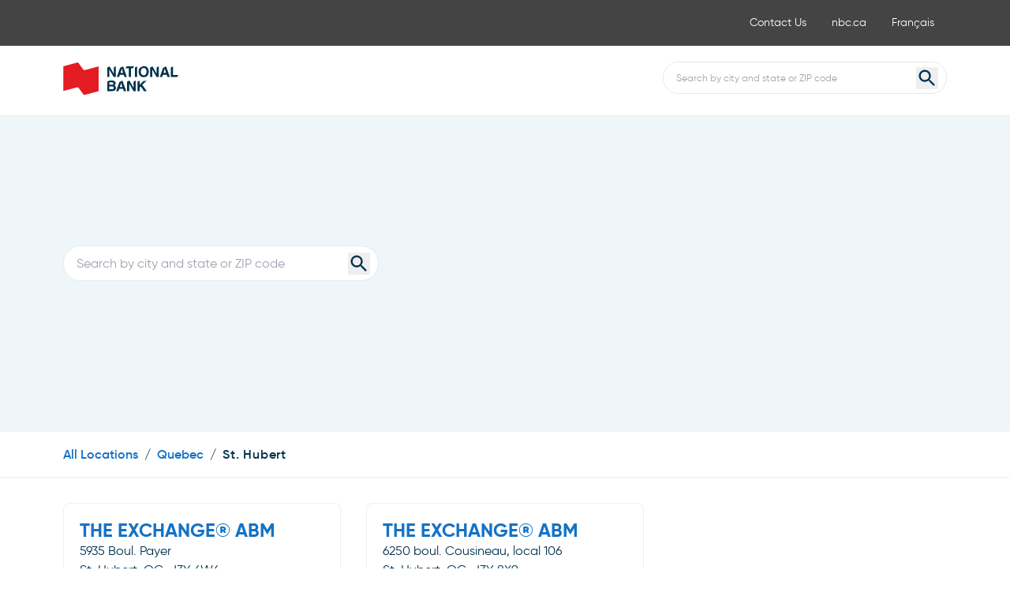

--- FILE ---
content_type: text/html; charset=utf-8
request_url: https://locator.nbc.ca/qc/st.-hubert
body_size: 3939
content:
<!DOCTYPE html><html lang="en"><head>
        <script>window.__INITIAL__DATA__ = {"document":{"__":{"alternateLanguageFields":["name","slug"],"entityPageSet":{"plugin":{}},"name":"city","streamId":"directory-city","templateType":"JS"},"_additionalLayoutComponents":["CustomCodeSection"],"_env":{},"_schema":{"@context":"https://schema.org","@type":"Thing","name":"St. Hubert","url":"locator.nbc.ca/qc/st.-hubert"},"_site":{"c_footerCopyright":"© NATIONAL BANK OF CANADA. All rights reserved 2026.","c_footerLinks":[{"label":"Terms of use","link":"https://www.nbc.ca/terms-of-use.html","linkType":"URL"},{"label":"Privacy policy","link":"https://www.nbc.ca/privacy-policy.html","linkType":"URL"},{"label":"Cookies","link":"https://www.nbc.ca/privacy-policy/cookies.html","linkType":"URL"},{"label":"ABCs of security","link":"https://www.nbc.ca/abcs-of-security.html","linkType":"URL"}],"c_footerSocials":[{"clickthroughUrl":"https://www.facebook.com/nationalbanknetworks","description":"Facebook","image":{"alternateText":"Facebook","height":64,"url":"https://a.mktgcdn.com/p/BqgEB-Im1RUWbnUelkt70wmDYPAj4egf7oUFzbW_zEc/64x64.png","width":64}},{"clickthroughUrl":"https://twitter.com/nationalbank/","description":"Twitter","image":{"alternateText":"Twitter","height":64,"url":"https://a.mktgcdn.com/p/aXiIzdl3hAjmh7Xr2hyh9tUO567hy1ajO2PFeKN54JY/64x64.png","width":64}},{"clickthroughUrl":"https://www.youtube.com/c/nationalbankofcanada","description":"Youtube","image":{"alternateText":"Youtube","height":64,"url":"https://a.mktgcdn.com/p/4fRx2sZAc588VHNrwxW_-ZSmrPPbfjTEfnk1hIN-9EI/64x64.png","width":64}},{"clickthroughUrl":"https://www.linkedin.com/company/banquenationaleducanada/","description":"LinkedIn","image":{"alternateText":"LinkedIn","height":64,"url":"https://a.mktgcdn.com/p/46xayFD4muEhNR3bfbH7FK-J3htxAiqMRZCQYp_c6ss/64x64.png","width":64}}],"c_headerLinks":[{"label":"Contact Us","link":"https://www.nbc.ca/contact-us.html","linkType":"URL"},{"label":"nbc.ca","link":"https://www.nbc.ca/","linkType":"URL"},{"label":"Français","link":"ALT_LOCALE_HREF","linkType":"OTHER"}],"c_headerLogo":{"clickthroughUrl":"http://locator.nbc.ca","image":{"alternateText":"National Bank of Canada logo","height":44,"url":"https://a.mktgcdn.com/p/CAQoiHnpECcnawrNWQaKdUt5ZXMzOcknVjeJlx3PU80/146x44.png","width":146}},"c_headerSearch":{"aPIKey":"e55fd5a83ac96234d62b8c072c073aea","experienceKey":"bnc-search","placeholderText":"Search by city and state or ZIP code","redirectURL":"https://locator.nbc.ca"},"c_nearbySectionAPIKey":"86953a7d5da01938ccaa500139e9766c","c_rootBreadcrumbName":"All Locations","id":"site-entity","meta":{"entityType":{"id":"ce_site","uid":134022},"locale":"en"},"name":"Site Entity","uid":80844326},"_yext":{"contentDeliveryAPIDomain":"https://cdn.yextapis.com","managementAPIDomain":"https://api.yext.com","platformDomain":"https://www.yext.com"},"businessId":3848830,"c_directorySearch":{"aPIKey":"e55fd5a83ac96234d62b8c072c073aea","experienceKey":"bnc-search","placeholderText":"Search by city and state or ZIP code","redirectURL":"https://locator.nbc.ca"},"dm_directoryChildren":[{"address":{"city":"St. Hubert","countryCode":"CA","line1":"5935 Boul. Payer","postalCode":"J3Y 6W6","region":"QC"},"name":"THE EXCHANGE® ABM","slug":"branch/atm/5935-boul-payer/el4868qc"},{"address":{"city":"St. Hubert","countryCode":"CA","line1":"6250 boul. Cousineau, local 106","postalCode":"J3Y 8X9","region":"QC"},"name":"THE EXCHANGE® ABM","slug":"branch/atm/6250-boul-cousineau/el150zqc"}],"dm_directoryParents":[{"meta":{"entityType":{"id":"ce_root"}},"name":"Directory","slug":"directory"},{"c_directoryRegionName":"Quebec","meta":{"entityType":{"id":"ce_region"}},"name":"QC","slug":"qc"}],"id":"defaultDirectory_qc_st_hubert","locale":"en","meta":{"entityType":{"id":"ce_city","uid":134018},"locale":"en"},"name":"St. Hubert","siteDomain":"locator.nbc.ca","siteId":43652,"siteInternalHostName":"locator.nbc.ca","slug":"qc/st.-hubert","uid":1050211596},"__meta":{"manifest":{"bundlePaths":{"404":"assets/server/404.cadc8dd4.js","atm":"assets/server/atm.cf37c8d3.js","city":"assets/server/city.08b8c596.js","location":"assets/server/location.dc73a546.js","region":"assets/server/region.8dd0acb4.js","robots":"assets/server/robots.80222428.js","root":"assets/server/root.8a23f387.js","search":"assets/server/search.7eb982ba.js"},"projectFilepaths":{"templatesRoot":"src/templates","distRoot":"dist","hydrationBundleOutputRoot":"dist/hydration_templates","serverBundleOutputRoot":"dist/assets/server","scopedTemplatesPath":"src/templates/locator.nbc.ca"},"bundlerManifest":{"node_modules/@yext/pages/dist/vite-plugin/build/buildStart/rendering/renderer.js":{"file":"assets/renderer/templateRenderer.js","src":"node_modules/@yext/pages/dist/vite-plugin/build/buildStart/rendering/renderer.js","isEntry":true,"imports":["_preload-helper-9324dd4a.js","_index-3c6eda4f.js","_picocolors.browser-e0e68ea0.js"]},"src/assets/images/favicon.png":{"file":"assets/static/favicon-a47d62e2.png","src":"src/assets/images/favicon.png"},"src/assets/images/404.png":{"file":"assets/static/404-a2c3c0be.png","src":"src/assets/images/404.png"},"src/assets/fonts/gilroy-bold-webfont.woff2":{"file":"assets/static/gilroy-bold-webfont-bcc4efac.woff2","src":"src/assets/fonts/gilroy-bold-webfont.woff2"},"src/assets/fonts/gilroy-semibold-webfont.woff2":{"file":"assets/static/gilroy-semibold-webfont-d21021ef.woff2","src":"src/assets/fonts/gilroy-semibold-webfont.woff2"},"src/assets/fonts/gilroy-regular-webfont.woff2":{"file":"assets/static/gilroy-regular-webfont-19973cb7.woff2","src":"src/assets/fonts/gilroy-regular-webfont.woff2"},"src/assets/fonts/gilroy-medium-webfont.woff2":{"file":"assets/static/gilroy-medium-webfont-a5e54105.woff2","src":"src/assets/fonts/gilroy-medium-webfont.woff2"},"src/assets/fonts/gilroy-bold-webfont.woff":{"file":"assets/static/gilroy-bold-webfont-456ac4a6.woff","src":"src/assets/fonts/gilroy-bold-webfont.woff"},"src/assets/fonts/gilroy-semibold-webfont.woff":{"file":"assets/static/gilroy-semibold-webfont-95ddf573.woff","src":"src/assets/fonts/gilroy-semibold-webfont.woff"},"src/assets/fonts/gilroy-regular-webfont.woff":{"file":"assets/static/gilroy-regular-webfont-d1bbd121.woff","src":"src/assets/fonts/gilroy-regular-webfont.woff"},"src/assets/fonts/gilroy-medium-webfont.woff":{"file":"assets/static/gilroy-medium-webfont-99895f39.woff","src":"src/assets/fonts/gilroy-medium-webfont.woff"},"src/templates/locator.nbc.ca/404.tsx":{"file":"assets/server/404.cadc8dd4.js","src":"src/templates/locator.nbc.ca/404.tsx","isEntry":true,"imports":["_svg-c61c8478.js","_index-3c6eda4f.js"],"assets":["assets/static/404-a2c3c0be.png"]},"dist/hydration_templates/404.tsx":{"file":"assets/hydrate/404.f4a93baa.js","src":"dist/hydration_templates/404.tsx","isEntry":true,"imports":["_svg-c61c8478.js","src/templates/locator.nbc.ca/404.tsx","_index-3c6eda4f.js"]},"src/templates/locator.nbc.ca/atm.tsx":{"file":"assets/server/atm.cf37c8d3.js","src":"src/templates/locator.nbc.ca/atm.tsx","isEntry":true,"imports":["_svg-c61c8478.js","_main-c069837c.js","_Nearby-2290c657.js","_Breadcrumbs-a3cff68b.js","_index-3c6eda4f.js","_preload-helper-9324dd4a.js","_DirectoryCard-68b7c4b6.js","_picocolors.browser-e0e68ea0.js"]},"dist/hydration_templates/atm.tsx":{"file":"assets/hydrate/atm.6b1be018.js","src":"dist/hydration_templates/atm.tsx","isEntry":true,"imports":["_svg-c61c8478.js","src/templates/locator.nbc.ca/atm.tsx","_index-3c6eda4f.js","_main-c069837c.js","_preload-helper-9324dd4a.js","_Nearby-2290c657.js","_DirectoryCard-68b7c4b6.js","_Breadcrumbs-a3cff68b.js","_picocolors.browser-e0e68ea0.js"]},"src/templates/locator.nbc.ca/city.tsx":{"file":"assets/server/city.08b8c596.js","src":"src/templates/locator.nbc.ca/city.tsx","isEntry":true,"imports":["_svg-c61c8478.js","_main-c069837c.js","_DirectoryCard-68b7c4b6.js","_DirectoryHero-4d49fe56.js","_Breadcrumbs-a3cff68b.js","_index-3c6eda4f.js","_preload-helper-9324dd4a.js"]},"dist/hydration_templates/city.tsx":{"file":"assets/hydrate/city.84cd7770.js","src":"dist/hydration_templates/city.tsx","isEntry":true,"imports":["_svg-c61c8478.js","src/templates/locator.nbc.ca/city.tsx","_index-3c6eda4f.js","_main-c069837c.js","_preload-helper-9324dd4a.js","_DirectoryCard-68b7c4b6.js","_DirectoryHero-4d49fe56.js","_Breadcrumbs-a3cff68b.js"]},"src/templates/locator.nbc.ca/location.tsx":{"file":"assets/server/location.dc73a546.js","src":"src/templates/locator.nbc.ca/location.tsx","isEntry":true,"imports":["_svg-c61c8478.js","_main-c069837c.js","_Nearby-2290c657.js","_Breadcrumbs-a3cff68b.js","_index-3c6eda4f.js","_preload-helper-9324dd4a.js","_DirectoryCard-68b7c4b6.js","_picocolors.browser-e0e68ea0.js"],"css":["assets/static/location-0bc3838c.css"]},"dist/hydration_templates/location.tsx":{"file":"assets/hydrate/location.af723ff3.js","src":"dist/hydration_templates/location.tsx","isEntry":true,"imports":["_svg-c61c8478.js","src/templates/locator.nbc.ca/location.tsx","_index-3c6eda4f.js","_main-c069837c.js","_preload-helper-9324dd4a.js","_Nearby-2290c657.js","_DirectoryCard-68b7c4b6.js","_Breadcrumbs-a3cff68b.js","_picocolors.browser-e0e68ea0.js"]},"src/templates/locator.nbc.ca/region.tsx":{"file":"assets/server/region.8dd0acb4.js","src":"src/templates/locator.nbc.ca/region.tsx","isEntry":true,"imports":["_svg-c61c8478.js","_main-c069837c.js","_DirectoryList-7c69fd1b.js","_Breadcrumbs-a3cff68b.js","_DirectoryHero-4d49fe56.js","_index-3c6eda4f.js","_preload-helper-9324dd4a.js"]},"dist/hydration_templates/region.tsx":{"file":"assets/hydrate/region.9f84612b.js","src":"dist/hydration_templates/region.tsx","isEntry":true,"imports":["_svg-c61c8478.js","src/templates/locator.nbc.ca/region.tsx","_index-3c6eda4f.js","_main-c069837c.js","_preload-helper-9324dd4a.js","_DirectoryList-7c69fd1b.js","_DirectoryHero-4d49fe56.js","_Breadcrumbs-a3cff68b.js"]},"src/templates/locator.nbc.ca/robots.ts":{"file":"assets/server/robots.80222428.js","src":"src/templates/locator.nbc.ca/robots.ts","isEntry":true},"src/templates/locator.nbc.ca/root.tsx":{"file":"assets/server/root.8a23f387.js","src":"src/templates/locator.nbc.ca/root.tsx","isEntry":true,"imports":["_svg-c61c8478.js","_main-c069837c.js","_DirectoryList-7c69fd1b.js","_Breadcrumbs-a3cff68b.js","_DirectoryHero-4d49fe56.js","_index-3c6eda4f.js","_preload-helper-9324dd4a.js"]},"dist/hydration_templates/root.tsx":{"file":"assets/hydrate/root.81271e49.js","src":"dist/hydration_templates/root.tsx","isEntry":true,"imports":["_svg-c61c8478.js","src/templates/locator.nbc.ca/root.tsx","_index-3c6eda4f.js","_main-c069837c.js","_preload-helper-9324dd4a.js","_DirectoryList-7c69fd1b.js","_DirectoryHero-4d49fe56.js","_Breadcrumbs-a3cff68b.js"]},"src/templates/locator.nbc.ca/search.tsx":{"file":"assets/server/search.7eb982ba.js","src":"src/templates/locator.nbc.ca/search.tsx","isEntry":true,"imports":["_svg-c61c8478.js","_index-3c6eda4f.js","_main-c069837c.js","_preload-helper-9324dd4a.js"],"css":["assets/static/search-6d606818.css"]},"dist/hydration_templates/search.tsx":{"file":"assets/hydrate/search.72a7f732.js","src":"dist/hydration_templates/search.tsx","isEntry":true,"imports":["_svg-c61c8478.js","src/templates/locator.nbc.ca/search.tsx","_index-3c6eda4f.js","_main-c069837c.js","_preload-helper-9324dd4a.js"]},"_preload-helper-9324dd4a.js":{"file":"assets/static/preload-helper-9324dd4a.js"},"_index-3c6eda4f.js":{"file":"assets/static/index-3c6eda4f.js"},"_picocolors.browser-e0e68ea0.js":{"file":"assets/static/picocolors.browser-e0e68ea0.js"},"_svg-c61c8478.js":{"file":"assets/static/svg-c61c8478.js","imports":["_index-3c6eda4f.js"],"css":["assets/static/svg-f44ca8f8.css"],"assets":["assets/static/favicon-a47d62e2.png","assets/static/gilroy-bold-webfont-bcc4efac.woff2","assets/static/gilroy-bold-webfont-456ac4a6.woff","assets/static/gilroy-semibold-webfont-d21021ef.woff2","assets/static/gilroy-semibold-webfont-95ddf573.woff","assets/static/gilroy-medium-webfont-a5e54105.woff2","assets/static/gilroy-medium-webfont-99895f39.woff","assets/static/gilroy-regular-webfont-19973cb7.woff2","assets/static/gilroy-regular-webfont-d1bbd121.woff"]},"_main-c069837c.js":{"file":"assets/static/main-c069837c.js","imports":["_svg-c61c8478.js","_index-3c6eda4f.js","_preload-helper-9324dd4a.js"],"dynamicImports":["i18n/locale/en/translation.json","i18n/locale/fr-CA/translation.json"]},"_Nearby-2290c657.js":{"file":"assets/static/Nearby-2290c657.js","imports":["_svg-c61c8478.js","_index-3c6eda4f.js","_main-c069837c.js","_DirectoryCard-68b7c4b6.js","_Breadcrumbs-a3cff68b.js","_picocolors.browser-e0e68ea0.js"]},"_Breadcrumbs-a3cff68b.js":{"file":"assets/static/Breadcrumbs-a3cff68b.js","imports":["_svg-c61c8478.js","_index-3c6eda4f.js","_main-c069837c.js"],"css":["assets/static/Breadcrumbs-ab430b08.css"]},"_DirectoryCard-68b7c4b6.js":{"file":"assets/static/DirectoryCard-68b7c4b6.js","imports":["_main-c069837c.js","_svg-c61c8478.js","_index-3c6eda4f.js"],"css":["assets/static/DirectoryCard-3447aea7.css"]},"_DirectoryHero-4d49fe56.js":{"file":"assets/static/DirectoryHero-4d49fe56.js","imports":["_svg-c61c8478.js","_index-3c6eda4f.js","_main-c069837c.js","_Breadcrumbs-a3cff68b.js"],"css":["assets/static/DirectoryHero-07a82564.css"]},"_DirectoryList-7c69fd1b.js":{"file":"assets/static/DirectoryList-7c69fd1b.js","imports":["_svg-c61c8478.js","_index-3c6eda4f.js","_DirectoryHero-4d49fe56.js"]},"i18n/locale/en/translation.json":{"file":"assets/static/translation-37ee5735.js","src":"i18n/locale/en/translation.json","isDynamicEntry":true},"i18n/locale/fr-CA/translation.json":{"file":"assets/static/translation-abbe82e5.js","src":"i18n/locale/fr-CA/translation.json","isDynamicEntry":true},"DirectoryHero.css":{"file":"assets/static/DirectoryHero-07a82564.css","src":"DirectoryHero.css"},"src/templates/locator.nbc.ca/location.css":{"file":"assets/static/location-0bc3838c.css","src":"src/templates/locator.nbc.ca/location.css"},"Breadcrumbs.css":{"file":"assets/static/Breadcrumbs-ab430b08.css","src":"Breadcrumbs.css"},"src/templates/locator.nbc.ca/search.css":{"file":"assets/static/search-6d606818.css","src":"src/templates/locator.nbc.ca/search.css"},"DirectoryCard.css":{"file":"assets/static/DirectoryCard-3447aea7.css","src":"DirectoryCard.css"},"svg.css":{"file":"assets/static/svg-f44ca8f8.css","src":"svg.css"}}}},"path":"qc/st.-hubert","relativePrefixToRoot":"../"}</script>
        <link rel="stylesheet" href="../assets/static/svg-f44ca8f8.css"/>
<link rel="stylesheet" href="../assets/static/DirectoryCard-3447aea7.css"/>
<link rel="stylesheet" href="../assets/static/DirectoryHero-07a82564.css"/>
<link rel="stylesheet" href="../assets/static/Breadcrumbs-ab430b08.css"/>
        <title>Yext Pages Site</title>
    <meta charset="UTF-8"/>
    <meta name="viewport" content="width=device-width, initial-scale=1, maximum-scale=5"/>
    <meta name="description" content="Directory, QC."/>
<meta property="og:title" content=""/>
<meta property="og:description" content="Directory, QC."/>
<meta property="og:url" content="https://locator.nbc.ca/qc/st.-hubert"/>
<link rel="canonical" href="https://locator.nbc.ca/qc/st.-hubert"/>
<link rel="icon" type="image/png" href="/assets/static/favicon-a47d62e2.png"/>
<meta http-equiv="X-UA-Compatible" content="IE=edge"/>
<meta rel="dns-prefetch" href="//www.yext-pixel.com"/>
<meta rel="dns-prefetch" href="//a.cdnmktg.com"/>
<meta rel="dns-prefetch" href="//a.mktgcdn.com"/>
<meta rel="dns-prefetch" href="//dynl.mktgcdn.com"/>
<meta rel="dns-prefetch" href="//dynm.mktgcdn.com"/>
<meta rel="dns-prefetch" href="//www.google-analytics.com"/>
<meta name="format-detection" content="telephone=no"/>
<meta property="og:type" content="website"/>
<meta property="twitter:card" content="summary"/>
<link rel="alternate" hreflang="fr-CA" href="https://localisateur.bnc.ca/qc/st.-hubert"/>
    <script>window.yextAnalyticsEnabled=false;window.enableYextAnalytics=()=>{window.yextAnalyticsEnabled=true}</script>
<script>
    function loadJS(FILE_URL, async = true, language, token, enableDidomi) {
      let scriptEle = document.createElement("script");
      scriptEle.setAttribute("src", FILE_URL);
      scriptEle.setAttribute("type", "text/javascript");
      scriptEle.setAttribute("async", async);
      scriptEle.setAttribute("language", language);
      scriptEle.setAttribute("token", token);
      scriptEle.setAttribute("enableDidomi", enableDidomi);
      document.head.appendChild(scriptEle);
      // error event
      scriptEle.addEventListener("error", (ev) => {
        console.log("Error on loading file", ev);
      });
    }
    // assign them using whatever configuration you need
    let scriptUrl = "https://dam.bnc.ca/content/dam/tools/cmp/notice.js";
    let language = "en";
    let token = "bFXc6fFy";
    let enableDidomi = true;
    loadJS(scriptUrl, true, language, token, enableDidomi);
  </script>
    <script>
      const scriptEl = window.document.createElement('script');
      if (window.location.hostname.includes('locator.nbc.ca') || window.location.hostname.includes('localisateur.bnc.ca')) {
        scriptEl.src = 'https://assets.adobedtm.com/4c6660b07da2/05b6c28f8c7f/launch-ENce80544c76a04686ae546c50bbd9979e.min.js';
      } else {
        scriptEl.src = 'https://assets.adobedtm.com/4c6660b07da2/05b6c28f8c7f/launch-EN18d5f36ce57a492c92bab46d77be3d85-development.min.js';
      }
      scriptEl.async = true;
      window.document.head.appendChild(scriptEl);
    </script>
<script type="application/ld+json">
  {}
  </script>
    <script>var IS_PRODUCTION = true;var PRODUCTION_DOMAINS = JSON.parse("{\"primary\":\"locator.nbc.ca\",\"aliases\":[]}");</script></head>
    <body>
        <div id="reactele"></div><script type="module" src="../assets/hydrate/city.84cd7770.js" defer=""></script>
    
    </body></html>

--- FILE ---
content_type: text/javascript; charset=utf-8
request_url: https://locator.nbc.ca/assets/static/Breadcrumbs-a3cff68b.js
body_size: 273
content:
import{a,A as m,d as o,j as d,L as b}from"./svg-c61c8478.js";import"./index-3c6eda4f.js";import{u}from"./main-c069837c.js";const N=["dm_directoryParents.name","dm_directoryParents.slug","dm_directoryParents.c_directoryRegionName","dm_directoryParents.meta.entityType.id"],x=e=>{const{breadcrumbs:t,className:r,separator:s="/",isDirectory:g}=e;return a(m,{name:"breadcrumbs",children:a("div",{className:o("Breadcrumbs border-b border-gray-4",r),children:a("div",{className:"container bg-white md:bg-lightest-gray",children:a("nav",{className:"py-2","aria-label":"Breadcrumb",children:a("ol",{className:"flex flex-row flex-wrap py-2",children:t.map(([i,l],n)=>{const c=n===t.length-1;return d("li",{className:"flex flex-row items-center font-primary text-base text-text-gray","aria-current":c?"page":void 0,children:[a(p,{label:i,link:l,...e}),!c&&a("span",{className:"mx-2",children:s})]},n)})})})})})})},p=e=>{const{label:t,link:r}=e;let s=a("span",{className:"Breadcrumbs-label font-semibold",children:t});return r?s=a(b,{className:"Link Link--underlineInverse text-blue-2",href:r,children:s}):s=a("span",{className:"tracking-wider",children:s}),s},_=e=>{var r;const{t}=u();return e.meta.entityType.id==="ce_root"?((r=e._site)==null?void 0:r.c_rootBreadcrumbName)||t("All Locations"):e.meta.entityType.id==="ce_region"&&e.c_directoryRegionName||e.name};export{x as B,N as D,_ as a};


--- FILE ---
content_type: text/javascript; charset=utf-8
request_url: https://locator.nbc.ca/assets/static/DirectoryHero-4d49fe56.js
body_size: 30
content:
import{j as r,a}from"./svg-c61c8478.js";import"./index-3c6eda4f.js";import{I as l,R as t}from"./main-c069837c.js";import"./Breadcrumbs-a3cff68b.js";const o=["c_directoryHeroImage","c_directoryHeroTitle","c_directorySearch"];function d(e){return r("div",{className:"DirectoryHero py-8 sm:py-16 relative sm:min-h-[400px] flex flex-col justify-center bg-blue-3",children:[e.image&&a("div",{className:"hidden sm:block sm:absolute sm:top-0 sm:left-0 sm:w-full sm:h-full sm:bg-blue-3",children:a("div",{className:"Hero-imageGradient sm:absolute sm:top-0 sm:right-0 sm:w-3/5 sm:h-full",children:a(l,{className:"h-full w-full",image:e.image})})}),r("div",{className:"container relative z-10 flex flex-col gap-6 justify-center items-center sm:items-start",children:[a("h1",{className:"Heading--head text-red-1 text-center sm:text-left",children:e.title}),e.search&&e.search.aPIKey&&e.search.experienceKey&&e.search.redirectURL&&a("div",{className:"w-full max-w-[400px]",children:a(t,{locale:e.locale,customCssClasses:{searchBarContainer:"hide-yext-logo",inputElement:"py-[12px] px-[16px]"},apiKey:e.search.aPIKey,experienceKey:e.search.experienceKey,redirectURL:e.search.redirectURL,placeholderText:e.search.placeholderText})})]})]})}export{d as D,o as d};
